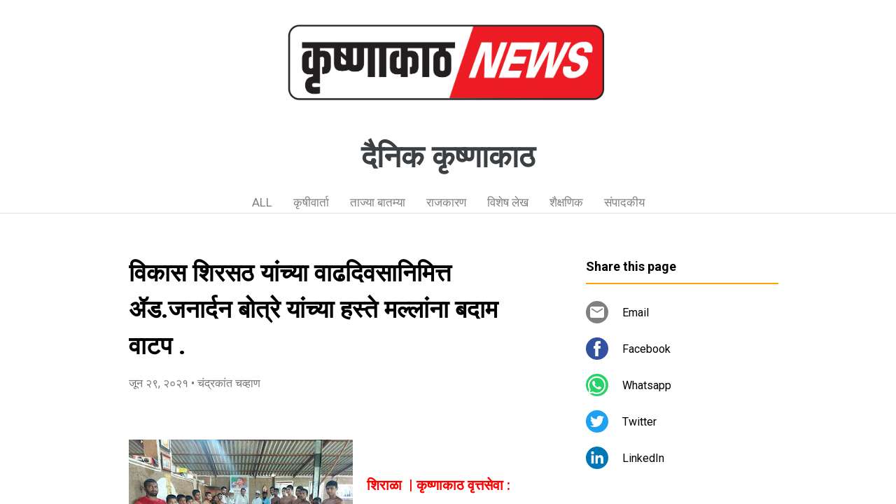

--- FILE ---
content_type: text/html; charset=UTF-8
request_url: https://www.krishnakath.page/2021/06/blog-post_56.html
body_size: 59822
content:
<!DOCTYPE html>
<html dir='ltr' xmlns='http://www.w3.org/1999/xhtml' xmlns:b='http://www.google.com/2005/gml/b' xmlns:data='http://www.google.com/2005/gml/data' xmlns:expr='http://www.google.com/2005/gml/expr'>
<head>
<meta content='width=device-width, initial-scale=1' name='viewport'/>
<title>व&#2367;क&#2366;स श&#2367;रसठ य&#2366;&#2306;च&#2381;य&#2366; व&#2366;ढद&#2367;वस&#2366;न&#2367;म&#2367;त&#2381;त ॲड.जन&#2366;र&#2381;दन ब&#2379;त&#2381;र&#2375; य&#2366;&#2306;च&#2381;य&#2366; हस&#2381;त&#2375; मल&#2381;ल&#2366;&#2306;न&#2366; बद&#2366;म व&#2366;टप .</title>
<meta content='text/html; charset=UTF-8' http-equiv='Content-Type'/>
<!-- Chrome, Firefox OS and Opera -->
<meta content='#ffffff' name='theme-color'/>
<!-- Windows Phone -->
<meta content='#ffffff' name='msapplication-navbutton-color'/>
<meta content='blogger' name='generator'/>
<link href='https://www.krishnakath.page/favicon.ico' rel='icon' type='image/x-icon'/>
<link href='https://www.krishnakath.page/2021/06/blog-post_56.html' rel='canonical'/>
<link rel="alternate" type="application/atom+xml" title="द&#2376;न&#2367;क क&#2371;ष&#2381;ण&#2366;क&#2366;ठ  - Atom" href="https://www.krishnakath.page/feeds/posts/default" />
<link rel="alternate" type="application/rss+xml" title="द&#2376;न&#2367;क क&#2371;ष&#2381;ण&#2366;क&#2366;ठ  - RSS" href="https://www.krishnakath.page/feeds/posts/default?alt=rss" />
<link rel="service.post" type="application/atom+xml" title="द&#2376;न&#2367;क क&#2371;ष&#2381;ण&#2366;क&#2366;ठ  - Atom" href="https://www.blogger.com/feeds/8292418133715517956/posts/default" />

<!--Can't find substitution for tag [blog.ieCssRetrofitLinks]-->
<link href='https://blogger.googleusercontent.com/img/b/R29vZ2xl/AVvXsEiDoT4fBHGAXPJ86UzuvqACgK9N9G2ixcSIqTPdaTWEX89w0WaCseBnoOpaAaCb_wucvWRRfjlyUx-WeyLVMBtnPmW9_Y67WLuZXx5R06af1Bab1UwQ-sCC_8kXHZz7ATNOv8AI5hAG1CU/s320/FB_IMG_1624974355240.jpg' rel='image_src'/>
<meta content='https://www.krishnakath.page/2021/06/blog-post_56.html' property='og:url'/>
<meta content='विकास शिरसठ यांच्या वाढदिवसानिमित्त ॲड.जनार्दन बोत्रे यांच्या हस्ते मल्लांना बदाम वाटप .' property='og:title'/>
<meta content='' property='og:description'/>
<meta content='https://blogger.googleusercontent.com/img/b/R29vZ2xl/AVvXsEiDoT4fBHGAXPJ86UzuvqACgK9N9G2ixcSIqTPdaTWEX89w0WaCseBnoOpaAaCb_wucvWRRfjlyUx-WeyLVMBtnPmW9_Y67WLuZXx5R06af1Bab1UwQ-sCC_8kXHZz7ATNOv8AI5hAG1CU/w1200-h630-p-k-no-nu/FB_IMG_1624974355240.jpg' property='og:image'/>
<style type='text/css'>@font-face{font-family:'Damion';font-style:normal;font-weight:400;font-display:swap;src:url(//fonts.gstatic.com/s/damion/v15/hv-XlzJ3KEUe_YZkZGw2EzJwV9J-.woff2)format('woff2');unicode-range:U+0100-02BA,U+02BD-02C5,U+02C7-02CC,U+02CE-02D7,U+02DD-02FF,U+0304,U+0308,U+0329,U+1D00-1DBF,U+1E00-1E9F,U+1EF2-1EFF,U+2020,U+20A0-20AB,U+20AD-20C0,U+2113,U+2C60-2C7F,U+A720-A7FF;}@font-face{font-family:'Damion';font-style:normal;font-weight:400;font-display:swap;src:url(//fonts.gstatic.com/s/damion/v15/hv-XlzJ3KEUe_YZkamw2EzJwVw.woff2)format('woff2');unicode-range:U+0000-00FF,U+0131,U+0152-0153,U+02BB-02BC,U+02C6,U+02DA,U+02DC,U+0304,U+0308,U+0329,U+2000-206F,U+20AC,U+2122,U+2191,U+2193,U+2212,U+2215,U+FEFF,U+FFFD;}@font-face{font-family:'Playfair Display';font-style:normal;font-weight:900;font-display:swap;src:url(//fonts.gstatic.com/s/playfairdisplay/v40/nuFvD-vYSZviVYUb_rj3ij__anPXJzDwcbmjWBN2PKfsunDTbtPK-F2qC0usEw.woff2)format('woff2');unicode-range:U+0301,U+0400-045F,U+0490-0491,U+04B0-04B1,U+2116;}@font-face{font-family:'Playfair Display';font-style:normal;font-weight:900;font-display:swap;src:url(//fonts.gstatic.com/s/playfairdisplay/v40/nuFvD-vYSZviVYUb_rj3ij__anPXJzDwcbmjWBN2PKfsunDYbtPK-F2qC0usEw.woff2)format('woff2');unicode-range:U+0102-0103,U+0110-0111,U+0128-0129,U+0168-0169,U+01A0-01A1,U+01AF-01B0,U+0300-0301,U+0303-0304,U+0308-0309,U+0323,U+0329,U+1EA0-1EF9,U+20AB;}@font-face{font-family:'Playfair Display';font-style:normal;font-weight:900;font-display:swap;src:url(//fonts.gstatic.com/s/playfairdisplay/v40/nuFvD-vYSZviVYUb_rj3ij__anPXJzDwcbmjWBN2PKfsunDZbtPK-F2qC0usEw.woff2)format('woff2');unicode-range:U+0100-02BA,U+02BD-02C5,U+02C7-02CC,U+02CE-02D7,U+02DD-02FF,U+0304,U+0308,U+0329,U+1D00-1DBF,U+1E00-1E9F,U+1EF2-1EFF,U+2020,U+20A0-20AB,U+20AD-20C0,U+2113,U+2C60-2C7F,U+A720-A7FF;}@font-face{font-family:'Playfair Display';font-style:normal;font-weight:900;font-display:swap;src:url(//fonts.gstatic.com/s/playfairdisplay/v40/nuFvD-vYSZviVYUb_rj3ij__anPXJzDwcbmjWBN2PKfsunDXbtPK-F2qC0s.woff2)format('woff2');unicode-range:U+0000-00FF,U+0131,U+0152-0153,U+02BB-02BC,U+02C6,U+02DA,U+02DC,U+0304,U+0308,U+0329,U+2000-206F,U+20AC,U+2122,U+2191,U+2193,U+2212,U+2215,U+FEFF,U+FFFD;}@font-face{font-family:'Roboto';font-style:italic;font-weight:300;font-stretch:100%;font-display:swap;src:url(//fonts.gstatic.com/s/roboto/v50/KFOKCnqEu92Fr1Mu53ZEC9_Vu3r1gIhOszmOClHrs6ljXfMMLt_QuAX-k3Yi128m0kN2.woff2)format('woff2');unicode-range:U+0460-052F,U+1C80-1C8A,U+20B4,U+2DE0-2DFF,U+A640-A69F,U+FE2E-FE2F;}@font-face{font-family:'Roboto';font-style:italic;font-weight:300;font-stretch:100%;font-display:swap;src:url(//fonts.gstatic.com/s/roboto/v50/KFOKCnqEu92Fr1Mu53ZEC9_Vu3r1gIhOszmOClHrs6ljXfMMLt_QuAz-k3Yi128m0kN2.woff2)format('woff2');unicode-range:U+0301,U+0400-045F,U+0490-0491,U+04B0-04B1,U+2116;}@font-face{font-family:'Roboto';font-style:italic;font-weight:300;font-stretch:100%;font-display:swap;src:url(//fonts.gstatic.com/s/roboto/v50/KFOKCnqEu92Fr1Mu53ZEC9_Vu3r1gIhOszmOClHrs6ljXfMMLt_QuAT-k3Yi128m0kN2.woff2)format('woff2');unicode-range:U+1F00-1FFF;}@font-face{font-family:'Roboto';font-style:italic;font-weight:300;font-stretch:100%;font-display:swap;src:url(//fonts.gstatic.com/s/roboto/v50/KFOKCnqEu92Fr1Mu53ZEC9_Vu3r1gIhOszmOClHrs6ljXfMMLt_QuAv-k3Yi128m0kN2.woff2)format('woff2');unicode-range:U+0370-0377,U+037A-037F,U+0384-038A,U+038C,U+038E-03A1,U+03A3-03FF;}@font-face{font-family:'Roboto';font-style:italic;font-weight:300;font-stretch:100%;font-display:swap;src:url(//fonts.gstatic.com/s/roboto/v50/KFOKCnqEu92Fr1Mu53ZEC9_Vu3r1gIhOszmOClHrs6ljXfMMLt_QuHT-k3Yi128m0kN2.woff2)format('woff2');unicode-range:U+0302-0303,U+0305,U+0307-0308,U+0310,U+0312,U+0315,U+031A,U+0326-0327,U+032C,U+032F-0330,U+0332-0333,U+0338,U+033A,U+0346,U+034D,U+0391-03A1,U+03A3-03A9,U+03B1-03C9,U+03D1,U+03D5-03D6,U+03F0-03F1,U+03F4-03F5,U+2016-2017,U+2034-2038,U+203C,U+2040,U+2043,U+2047,U+2050,U+2057,U+205F,U+2070-2071,U+2074-208E,U+2090-209C,U+20D0-20DC,U+20E1,U+20E5-20EF,U+2100-2112,U+2114-2115,U+2117-2121,U+2123-214F,U+2190,U+2192,U+2194-21AE,U+21B0-21E5,U+21F1-21F2,U+21F4-2211,U+2213-2214,U+2216-22FF,U+2308-230B,U+2310,U+2319,U+231C-2321,U+2336-237A,U+237C,U+2395,U+239B-23B7,U+23D0,U+23DC-23E1,U+2474-2475,U+25AF,U+25B3,U+25B7,U+25BD,U+25C1,U+25CA,U+25CC,U+25FB,U+266D-266F,U+27C0-27FF,U+2900-2AFF,U+2B0E-2B11,U+2B30-2B4C,U+2BFE,U+3030,U+FF5B,U+FF5D,U+1D400-1D7FF,U+1EE00-1EEFF;}@font-face{font-family:'Roboto';font-style:italic;font-weight:300;font-stretch:100%;font-display:swap;src:url(//fonts.gstatic.com/s/roboto/v50/KFOKCnqEu92Fr1Mu53ZEC9_Vu3r1gIhOszmOClHrs6ljXfMMLt_QuGb-k3Yi128m0kN2.woff2)format('woff2');unicode-range:U+0001-000C,U+000E-001F,U+007F-009F,U+20DD-20E0,U+20E2-20E4,U+2150-218F,U+2190,U+2192,U+2194-2199,U+21AF,U+21E6-21F0,U+21F3,U+2218-2219,U+2299,U+22C4-22C6,U+2300-243F,U+2440-244A,U+2460-24FF,U+25A0-27BF,U+2800-28FF,U+2921-2922,U+2981,U+29BF,U+29EB,U+2B00-2BFF,U+4DC0-4DFF,U+FFF9-FFFB,U+10140-1018E,U+10190-1019C,U+101A0,U+101D0-101FD,U+102E0-102FB,U+10E60-10E7E,U+1D2C0-1D2D3,U+1D2E0-1D37F,U+1F000-1F0FF,U+1F100-1F1AD,U+1F1E6-1F1FF,U+1F30D-1F30F,U+1F315,U+1F31C,U+1F31E,U+1F320-1F32C,U+1F336,U+1F378,U+1F37D,U+1F382,U+1F393-1F39F,U+1F3A7-1F3A8,U+1F3AC-1F3AF,U+1F3C2,U+1F3C4-1F3C6,U+1F3CA-1F3CE,U+1F3D4-1F3E0,U+1F3ED,U+1F3F1-1F3F3,U+1F3F5-1F3F7,U+1F408,U+1F415,U+1F41F,U+1F426,U+1F43F,U+1F441-1F442,U+1F444,U+1F446-1F449,U+1F44C-1F44E,U+1F453,U+1F46A,U+1F47D,U+1F4A3,U+1F4B0,U+1F4B3,U+1F4B9,U+1F4BB,U+1F4BF,U+1F4C8-1F4CB,U+1F4D6,U+1F4DA,U+1F4DF,U+1F4E3-1F4E6,U+1F4EA-1F4ED,U+1F4F7,U+1F4F9-1F4FB,U+1F4FD-1F4FE,U+1F503,U+1F507-1F50B,U+1F50D,U+1F512-1F513,U+1F53E-1F54A,U+1F54F-1F5FA,U+1F610,U+1F650-1F67F,U+1F687,U+1F68D,U+1F691,U+1F694,U+1F698,U+1F6AD,U+1F6B2,U+1F6B9-1F6BA,U+1F6BC,U+1F6C6-1F6CF,U+1F6D3-1F6D7,U+1F6E0-1F6EA,U+1F6F0-1F6F3,U+1F6F7-1F6FC,U+1F700-1F7FF,U+1F800-1F80B,U+1F810-1F847,U+1F850-1F859,U+1F860-1F887,U+1F890-1F8AD,U+1F8B0-1F8BB,U+1F8C0-1F8C1,U+1F900-1F90B,U+1F93B,U+1F946,U+1F984,U+1F996,U+1F9E9,U+1FA00-1FA6F,U+1FA70-1FA7C,U+1FA80-1FA89,U+1FA8F-1FAC6,U+1FACE-1FADC,U+1FADF-1FAE9,U+1FAF0-1FAF8,U+1FB00-1FBFF;}@font-face{font-family:'Roboto';font-style:italic;font-weight:300;font-stretch:100%;font-display:swap;src:url(//fonts.gstatic.com/s/roboto/v50/KFOKCnqEu92Fr1Mu53ZEC9_Vu3r1gIhOszmOClHrs6ljXfMMLt_QuAf-k3Yi128m0kN2.woff2)format('woff2');unicode-range:U+0102-0103,U+0110-0111,U+0128-0129,U+0168-0169,U+01A0-01A1,U+01AF-01B0,U+0300-0301,U+0303-0304,U+0308-0309,U+0323,U+0329,U+1EA0-1EF9,U+20AB;}@font-face{font-family:'Roboto';font-style:italic;font-weight:300;font-stretch:100%;font-display:swap;src:url(//fonts.gstatic.com/s/roboto/v50/KFOKCnqEu92Fr1Mu53ZEC9_Vu3r1gIhOszmOClHrs6ljXfMMLt_QuAb-k3Yi128m0kN2.woff2)format('woff2');unicode-range:U+0100-02BA,U+02BD-02C5,U+02C7-02CC,U+02CE-02D7,U+02DD-02FF,U+0304,U+0308,U+0329,U+1D00-1DBF,U+1E00-1E9F,U+1EF2-1EFF,U+2020,U+20A0-20AB,U+20AD-20C0,U+2113,U+2C60-2C7F,U+A720-A7FF;}@font-face{font-family:'Roboto';font-style:italic;font-weight:300;font-stretch:100%;font-display:swap;src:url(//fonts.gstatic.com/s/roboto/v50/KFOKCnqEu92Fr1Mu53ZEC9_Vu3r1gIhOszmOClHrs6ljXfMMLt_QuAj-k3Yi128m0g.woff2)format('woff2');unicode-range:U+0000-00FF,U+0131,U+0152-0153,U+02BB-02BC,U+02C6,U+02DA,U+02DC,U+0304,U+0308,U+0329,U+2000-206F,U+20AC,U+2122,U+2191,U+2193,U+2212,U+2215,U+FEFF,U+FFFD;}@font-face{font-family:'Roboto';font-style:normal;font-weight:400;font-stretch:100%;font-display:swap;src:url(//fonts.gstatic.com/s/roboto/v50/KFO7CnqEu92Fr1ME7kSn66aGLdTylUAMa3GUBHMdazTgWw.woff2)format('woff2');unicode-range:U+0460-052F,U+1C80-1C8A,U+20B4,U+2DE0-2DFF,U+A640-A69F,U+FE2E-FE2F;}@font-face{font-family:'Roboto';font-style:normal;font-weight:400;font-stretch:100%;font-display:swap;src:url(//fonts.gstatic.com/s/roboto/v50/KFO7CnqEu92Fr1ME7kSn66aGLdTylUAMa3iUBHMdazTgWw.woff2)format('woff2');unicode-range:U+0301,U+0400-045F,U+0490-0491,U+04B0-04B1,U+2116;}@font-face{font-family:'Roboto';font-style:normal;font-weight:400;font-stretch:100%;font-display:swap;src:url(//fonts.gstatic.com/s/roboto/v50/KFO7CnqEu92Fr1ME7kSn66aGLdTylUAMa3CUBHMdazTgWw.woff2)format('woff2');unicode-range:U+1F00-1FFF;}@font-face{font-family:'Roboto';font-style:normal;font-weight:400;font-stretch:100%;font-display:swap;src:url(//fonts.gstatic.com/s/roboto/v50/KFO7CnqEu92Fr1ME7kSn66aGLdTylUAMa3-UBHMdazTgWw.woff2)format('woff2');unicode-range:U+0370-0377,U+037A-037F,U+0384-038A,U+038C,U+038E-03A1,U+03A3-03FF;}@font-face{font-family:'Roboto';font-style:normal;font-weight:400;font-stretch:100%;font-display:swap;src:url(//fonts.gstatic.com/s/roboto/v50/KFO7CnqEu92Fr1ME7kSn66aGLdTylUAMawCUBHMdazTgWw.woff2)format('woff2');unicode-range:U+0302-0303,U+0305,U+0307-0308,U+0310,U+0312,U+0315,U+031A,U+0326-0327,U+032C,U+032F-0330,U+0332-0333,U+0338,U+033A,U+0346,U+034D,U+0391-03A1,U+03A3-03A9,U+03B1-03C9,U+03D1,U+03D5-03D6,U+03F0-03F1,U+03F4-03F5,U+2016-2017,U+2034-2038,U+203C,U+2040,U+2043,U+2047,U+2050,U+2057,U+205F,U+2070-2071,U+2074-208E,U+2090-209C,U+20D0-20DC,U+20E1,U+20E5-20EF,U+2100-2112,U+2114-2115,U+2117-2121,U+2123-214F,U+2190,U+2192,U+2194-21AE,U+21B0-21E5,U+21F1-21F2,U+21F4-2211,U+2213-2214,U+2216-22FF,U+2308-230B,U+2310,U+2319,U+231C-2321,U+2336-237A,U+237C,U+2395,U+239B-23B7,U+23D0,U+23DC-23E1,U+2474-2475,U+25AF,U+25B3,U+25B7,U+25BD,U+25C1,U+25CA,U+25CC,U+25FB,U+266D-266F,U+27C0-27FF,U+2900-2AFF,U+2B0E-2B11,U+2B30-2B4C,U+2BFE,U+3030,U+FF5B,U+FF5D,U+1D400-1D7FF,U+1EE00-1EEFF;}@font-face{font-family:'Roboto';font-style:normal;font-weight:400;font-stretch:100%;font-display:swap;src:url(//fonts.gstatic.com/s/roboto/v50/KFO7CnqEu92Fr1ME7kSn66aGLdTylUAMaxKUBHMdazTgWw.woff2)format('woff2');unicode-range:U+0001-000C,U+000E-001F,U+007F-009F,U+20DD-20E0,U+20E2-20E4,U+2150-218F,U+2190,U+2192,U+2194-2199,U+21AF,U+21E6-21F0,U+21F3,U+2218-2219,U+2299,U+22C4-22C6,U+2300-243F,U+2440-244A,U+2460-24FF,U+25A0-27BF,U+2800-28FF,U+2921-2922,U+2981,U+29BF,U+29EB,U+2B00-2BFF,U+4DC0-4DFF,U+FFF9-FFFB,U+10140-1018E,U+10190-1019C,U+101A0,U+101D0-101FD,U+102E0-102FB,U+10E60-10E7E,U+1D2C0-1D2D3,U+1D2E0-1D37F,U+1F000-1F0FF,U+1F100-1F1AD,U+1F1E6-1F1FF,U+1F30D-1F30F,U+1F315,U+1F31C,U+1F31E,U+1F320-1F32C,U+1F336,U+1F378,U+1F37D,U+1F382,U+1F393-1F39F,U+1F3A7-1F3A8,U+1F3AC-1F3AF,U+1F3C2,U+1F3C4-1F3C6,U+1F3CA-1F3CE,U+1F3D4-1F3E0,U+1F3ED,U+1F3F1-1F3F3,U+1F3F5-1F3F7,U+1F408,U+1F415,U+1F41F,U+1F426,U+1F43F,U+1F441-1F442,U+1F444,U+1F446-1F449,U+1F44C-1F44E,U+1F453,U+1F46A,U+1F47D,U+1F4A3,U+1F4B0,U+1F4B3,U+1F4B9,U+1F4BB,U+1F4BF,U+1F4C8-1F4CB,U+1F4D6,U+1F4DA,U+1F4DF,U+1F4E3-1F4E6,U+1F4EA-1F4ED,U+1F4F7,U+1F4F9-1F4FB,U+1F4FD-1F4FE,U+1F503,U+1F507-1F50B,U+1F50D,U+1F512-1F513,U+1F53E-1F54A,U+1F54F-1F5FA,U+1F610,U+1F650-1F67F,U+1F687,U+1F68D,U+1F691,U+1F694,U+1F698,U+1F6AD,U+1F6B2,U+1F6B9-1F6BA,U+1F6BC,U+1F6C6-1F6CF,U+1F6D3-1F6D7,U+1F6E0-1F6EA,U+1F6F0-1F6F3,U+1F6F7-1F6FC,U+1F700-1F7FF,U+1F800-1F80B,U+1F810-1F847,U+1F850-1F859,U+1F860-1F887,U+1F890-1F8AD,U+1F8B0-1F8BB,U+1F8C0-1F8C1,U+1F900-1F90B,U+1F93B,U+1F946,U+1F984,U+1F996,U+1F9E9,U+1FA00-1FA6F,U+1FA70-1FA7C,U+1FA80-1FA89,U+1FA8F-1FAC6,U+1FACE-1FADC,U+1FADF-1FAE9,U+1FAF0-1FAF8,U+1FB00-1FBFF;}@font-face{font-family:'Roboto';font-style:normal;font-weight:400;font-stretch:100%;font-display:swap;src:url(//fonts.gstatic.com/s/roboto/v50/KFO7CnqEu92Fr1ME7kSn66aGLdTylUAMa3OUBHMdazTgWw.woff2)format('woff2');unicode-range:U+0102-0103,U+0110-0111,U+0128-0129,U+0168-0169,U+01A0-01A1,U+01AF-01B0,U+0300-0301,U+0303-0304,U+0308-0309,U+0323,U+0329,U+1EA0-1EF9,U+20AB;}@font-face{font-family:'Roboto';font-style:normal;font-weight:400;font-stretch:100%;font-display:swap;src:url(//fonts.gstatic.com/s/roboto/v50/KFO7CnqEu92Fr1ME7kSn66aGLdTylUAMa3KUBHMdazTgWw.woff2)format('woff2');unicode-range:U+0100-02BA,U+02BD-02C5,U+02C7-02CC,U+02CE-02D7,U+02DD-02FF,U+0304,U+0308,U+0329,U+1D00-1DBF,U+1E00-1E9F,U+1EF2-1EFF,U+2020,U+20A0-20AB,U+20AD-20C0,U+2113,U+2C60-2C7F,U+A720-A7FF;}@font-face{font-family:'Roboto';font-style:normal;font-weight:400;font-stretch:100%;font-display:swap;src:url(//fonts.gstatic.com/s/roboto/v50/KFO7CnqEu92Fr1ME7kSn66aGLdTylUAMa3yUBHMdazQ.woff2)format('woff2');unicode-range:U+0000-00FF,U+0131,U+0152-0153,U+02BB-02BC,U+02C6,U+02DA,U+02DC,U+0304,U+0308,U+0329,U+2000-206F,U+20AC,U+2122,U+2191,U+2193,U+2212,U+2215,U+FEFF,U+FFFD;}@font-face{font-family:'Roboto';font-style:normal;font-weight:700;font-stretch:100%;font-display:swap;src:url(//fonts.gstatic.com/s/roboto/v50/KFO7CnqEu92Fr1ME7kSn66aGLdTylUAMa3GUBHMdazTgWw.woff2)format('woff2');unicode-range:U+0460-052F,U+1C80-1C8A,U+20B4,U+2DE0-2DFF,U+A640-A69F,U+FE2E-FE2F;}@font-face{font-family:'Roboto';font-style:normal;font-weight:700;font-stretch:100%;font-display:swap;src:url(//fonts.gstatic.com/s/roboto/v50/KFO7CnqEu92Fr1ME7kSn66aGLdTylUAMa3iUBHMdazTgWw.woff2)format('woff2');unicode-range:U+0301,U+0400-045F,U+0490-0491,U+04B0-04B1,U+2116;}@font-face{font-family:'Roboto';font-style:normal;font-weight:700;font-stretch:100%;font-display:swap;src:url(//fonts.gstatic.com/s/roboto/v50/KFO7CnqEu92Fr1ME7kSn66aGLdTylUAMa3CUBHMdazTgWw.woff2)format('woff2');unicode-range:U+1F00-1FFF;}@font-face{font-family:'Roboto';font-style:normal;font-weight:700;font-stretch:100%;font-display:swap;src:url(//fonts.gstatic.com/s/roboto/v50/KFO7CnqEu92Fr1ME7kSn66aGLdTylUAMa3-UBHMdazTgWw.woff2)format('woff2');unicode-range:U+0370-0377,U+037A-037F,U+0384-038A,U+038C,U+038E-03A1,U+03A3-03FF;}@font-face{font-family:'Roboto';font-style:normal;font-weight:700;font-stretch:100%;font-display:swap;src:url(//fonts.gstatic.com/s/roboto/v50/KFO7CnqEu92Fr1ME7kSn66aGLdTylUAMawCUBHMdazTgWw.woff2)format('woff2');unicode-range:U+0302-0303,U+0305,U+0307-0308,U+0310,U+0312,U+0315,U+031A,U+0326-0327,U+032C,U+032F-0330,U+0332-0333,U+0338,U+033A,U+0346,U+034D,U+0391-03A1,U+03A3-03A9,U+03B1-03C9,U+03D1,U+03D5-03D6,U+03F0-03F1,U+03F4-03F5,U+2016-2017,U+2034-2038,U+203C,U+2040,U+2043,U+2047,U+2050,U+2057,U+205F,U+2070-2071,U+2074-208E,U+2090-209C,U+20D0-20DC,U+20E1,U+20E5-20EF,U+2100-2112,U+2114-2115,U+2117-2121,U+2123-214F,U+2190,U+2192,U+2194-21AE,U+21B0-21E5,U+21F1-21F2,U+21F4-2211,U+2213-2214,U+2216-22FF,U+2308-230B,U+2310,U+2319,U+231C-2321,U+2336-237A,U+237C,U+2395,U+239B-23B7,U+23D0,U+23DC-23E1,U+2474-2475,U+25AF,U+25B3,U+25B7,U+25BD,U+25C1,U+25CA,U+25CC,U+25FB,U+266D-266F,U+27C0-27FF,U+2900-2AFF,U+2B0E-2B11,U+2B30-2B4C,U+2BFE,U+3030,U+FF5B,U+FF5D,U+1D400-1D7FF,U+1EE00-1EEFF;}@font-face{font-family:'Roboto';font-style:normal;font-weight:700;font-stretch:100%;font-display:swap;src:url(//fonts.gstatic.com/s/roboto/v50/KFO7CnqEu92Fr1ME7kSn66aGLdTylUAMaxKUBHMdazTgWw.woff2)format('woff2');unicode-range:U+0001-000C,U+000E-001F,U+007F-009F,U+20DD-20E0,U+20E2-20E4,U+2150-218F,U+2190,U+2192,U+2194-2199,U+21AF,U+21E6-21F0,U+21F3,U+2218-2219,U+2299,U+22C4-22C6,U+2300-243F,U+2440-244A,U+2460-24FF,U+25A0-27BF,U+2800-28FF,U+2921-2922,U+2981,U+29BF,U+29EB,U+2B00-2BFF,U+4DC0-4DFF,U+FFF9-FFFB,U+10140-1018E,U+10190-1019C,U+101A0,U+101D0-101FD,U+102E0-102FB,U+10E60-10E7E,U+1D2C0-1D2D3,U+1D2E0-1D37F,U+1F000-1F0FF,U+1F100-1F1AD,U+1F1E6-1F1FF,U+1F30D-1F30F,U+1F315,U+1F31C,U+1F31E,U+1F320-1F32C,U+1F336,U+1F378,U+1F37D,U+1F382,U+1F393-1F39F,U+1F3A7-1F3A8,U+1F3AC-1F3AF,U+1F3C2,U+1F3C4-1F3C6,U+1F3CA-1F3CE,U+1F3D4-1F3E0,U+1F3ED,U+1F3F1-1F3F3,U+1F3F5-1F3F7,U+1F408,U+1F415,U+1F41F,U+1F426,U+1F43F,U+1F441-1F442,U+1F444,U+1F446-1F449,U+1F44C-1F44E,U+1F453,U+1F46A,U+1F47D,U+1F4A3,U+1F4B0,U+1F4B3,U+1F4B9,U+1F4BB,U+1F4BF,U+1F4C8-1F4CB,U+1F4D6,U+1F4DA,U+1F4DF,U+1F4E3-1F4E6,U+1F4EA-1F4ED,U+1F4F7,U+1F4F9-1F4FB,U+1F4FD-1F4FE,U+1F503,U+1F507-1F50B,U+1F50D,U+1F512-1F513,U+1F53E-1F54A,U+1F54F-1F5FA,U+1F610,U+1F650-1F67F,U+1F687,U+1F68D,U+1F691,U+1F694,U+1F698,U+1F6AD,U+1F6B2,U+1F6B9-1F6BA,U+1F6BC,U+1F6C6-1F6CF,U+1F6D3-1F6D7,U+1F6E0-1F6EA,U+1F6F0-1F6F3,U+1F6F7-1F6FC,U+1F700-1F7FF,U+1F800-1F80B,U+1F810-1F847,U+1F850-1F859,U+1F860-1F887,U+1F890-1F8AD,U+1F8B0-1F8BB,U+1F8C0-1F8C1,U+1F900-1F90B,U+1F93B,U+1F946,U+1F984,U+1F996,U+1F9E9,U+1FA00-1FA6F,U+1FA70-1FA7C,U+1FA80-1FA89,U+1FA8F-1FAC6,U+1FACE-1FADC,U+1FADF-1FAE9,U+1FAF0-1FAF8,U+1FB00-1FBFF;}@font-face{font-family:'Roboto';font-style:normal;font-weight:700;font-stretch:100%;font-display:swap;src:url(//fonts.gstatic.com/s/roboto/v50/KFO7CnqEu92Fr1ME7kSn66aGLdTylUAMa3OUBHMdazTgWw.woff2)format('woff2');unicode-range:U+0102-0103,U+0110-0111,U+0128-0129,U+0168-0169,U+01A0-01A1,U+01AF-01B0,U+0300-0301,U+0303-0304,U+0308-0309,U+0323,U+0329,U+1EA0-1EF9,U+20AB;}@font-face{font-family:'Roboto';font-style:normal;font-weight:700;font-stretch:100%;font-display:swap;src:url(//fonts.gstatic.com/s/roboto/v50/KFO7CnqEu92Fr1ME7kSn66aGLdTylUAMa3KUBHMdazTgWw.woff2)format('woff2');unicode-range:U+0100-02BA,U+02BD-02C5,U+02C7-02CC,U+02CE-02D7,U+02DD-02FF,U+0304,U+0308,U+0329,U+1D00-1DBF,U+1E00-1E9F,U+1EF2-1EFF,U+2020,U+20A0-20AB,U+20AD-20C0,U+2113,U+2C60-2C7F,U+A720-A7FF;}@font-face{font-family:'Roboto';font-style:normal;font-weight:700;font-stretch:100%;font-display:swap;src:url(//fonts.gstatic.com/s/roboto/v50/KFO7CnqEu92Fr1ME7kSn66aGLdTylUAMa3yUBHMdazQ.woff2)format('woff2');unicode-range:U+0000-00FF,U+0131,U+0152-0153,U+02BB-02BC,U+02C6,U+02DA,U+02DC,U+0304,U+0308,U+0329,U+2000-206F,U+20AC,U+2122,U+2191,U+2193,U+2212,U+2215,U+FEFF,U+FFFD;}</style>
<style id='page-skin-1' type='text/css'><!--
/*! normalize.css v3.0.1 | MIT License | git.io/normalize */html{font-family:sans-serif;-ms-text-size-adjust:100%;-webkit-text-size-adjust:100%}body{margin:0}article,aside,details,figcaption,figure,footer,header,hgroup,main,nav,section,summary{display:block}audio,canvas,progress,video{display:inline-block;vertical-align:baseline}audio:not([controls]){display:none;height:0}[hidden],template{display:none}a{background:transparent}a:active,a:hover{outline:0}abbr[title]{border-bottom:1px dotted}b,strong{font-weight:bold}dfn{font-style:italic}h1{font-size:2em;margin:.67em 0}mark{background:#ff0;color:#000}small{font-size:80%}sub,sup{font-size:75%;line-height:0;position:relative;vertical-align:baseline}sup{top:-0.5em}sub{bottom:-0.25em}img{border:0}svg:not(:root){overflow:hidden}figure{margin:1em 40px}hr{-moz-box-sizing:content-box;box-sizing:content-box;height:0}pre{overflow:auto}code,kbd,pre,samp{font-family:monospace,monospace;font-size:1em}button,input,optgroup,select,textarea{color:inherit;font:inherit;margin:0}button{overflow:visible}button,select{text-transform:none}button,html input[type="button"],input[type="reset"],input[type="submit"]{-webkit-appearance:button;cursor:pointer}button[disabled],html input[disabled]{cursor:default}button::-moz-focus-inner,input::-moz-focus-inner{border:0;padding:0}input{line-height:normal}input[type="checkbox"],input[type="radio"]{box-sizing:border-box;padding:0}input[type="number"]::-webkit-inner-spin-button,input[type="number"]::-webkit-outer-spin-button{height:auto}input[type="search"]{-webkit-appearance:textfield;-moz-box-sizing:content-box;-webkit-box-sizing:content-box;box-sizing:content-box}input[type="search"]::-webkit-search-cancel-button,input[type="search"]::-webkit-search-decoration{-webkit-appearance:none}fieldset{border:1px solid #c0c0c0;margin:0 2px;padding:.35em .625em .75em}legend{border:0;padding:0}textarea{overflow:auto}optgroup{font-weight:bold}table{border-collapse:collapse;border-spacing:0}td,th{padding:0}
/*!************************************************
* Blogger Template Style
* Name: Contempo
**************************************************/
html{
height: 100%;
font-family: Roboto, sans-serif;
}
body{
overflow-wrap:break-word;
word-break:break-word;
word-wrap:break-word;
height: 100%;
}
.hidden{
display: none;
}
.visible-mobile{
display: block;
}
.invisible{
visibility:hidden
}
.inline-ad{
border-bottom: 1px solid #e0e0e0;
}
.container::after,.float-container::after{
clear:both;
content:'';
display:table
}
.clearboth{
clear:both
}
.page{
display: flex;
flex-direction: column;
overflow: hidden;
height: 100%;
}
#header{
border-bottom: 1px solid #e0e0e0;
background-color: #ffffff;
}
.Header{
display: flex;
height: 56px;
align-items: center;
justify-content: space-between;
}
.header-page-logo img{
margin: 12px 0 12px 16px;
height: 32px;
max-width: 64px;
flex-shrink: 0;
flex-basis: 32px;
}
.header-title{
flex-grow: 1;
flex-shrink: 1;
overflow-x: scroll;
}
.header-title h1{
line-height: 24px;
font-size: 20px;
font-weight: 600;
color: #3c4043;
margin-left: 16px;
white-space: nowrap;
flex-grow: 1;
}
.header-title a{
text-decoration: none;
color: #3c4043;
}
.mobile-nav-buttons{
display: flex;
align-items: center;
margin-right: 16px;
margin-left: 16px;
}
.mobile-nav-buttons img{
height: 24px;
width: 24px;
}
.label-section{
display: flex;
overflow-x: auto
}
.highlight-label{
border-bottom: 3px solid #fbb305;
color: #3c4043 !important;
}
.label-name{
padding: 10px 15px 5px 15px;
font-size: 17px;
color: #808080;
text-decoration: none;
flex: 0 0 auto;
}
.under-header{
flex-grow: 1;
display: flex;
flex-direction: column;
overflow: auto;
}
#blog-content{
width: 100%;
}
.page-body{
flex: 1;
outline: none;
background-color: #ffffff;
max-width: 728px;
align-self: center;
width: 100%;
}
.FeaturedPost a{
text-decoration: none;
}
.FeaturedPost img{
object-fit: cover;
width: 100%;
height: 130px;
object-position: center;
float: none;
border-radius: 0px;
margin: 5px 0px 7px 0px;
}
.post{
display: flex;
flex-direction: row;
justify-content: space-between;
padding: 10px 0;
border-bottom: solid 1px rgba(0,0,0,0.12);
font-style: normal;
}
.post-snippet-text{
flex: 1;
margin: 0 10px;
display: flex;
flex-direction: column;
height: 128px;
max-width: calc(100% - 20px);
min-width: 140px;
}
.post-snippet-text a{
text-decoration: none;
color: #0080FF;
font-style: normal;
}
.post-snippet{
color: grey;
margin-bottom: 10px;
overflow: hidden;
flex: 1;
height: 42px;
line-height: 21px;
font-size: 14px;
}
.snippet-image{
margin-right: 10px;
margin-left: 15px;
margin-top: 2px;
}
.snippet-image img{
border-radius: 8px;
height: 90px;
width: 90px;
object-fit: cover;
}
.post-link{
text-decoration: none;
}
.post-full .post-title{
margin: 20px 16px 12px;
font-weight: 600;
color: #202124;
line-height: 42px;
font-size: 28px;
max-height: none;
height: auto;
}
.post-title{
margin-bottom: 10px;
color: #212121;
font-size: 16px;
line-height: 24px;
height: 48px;
overflow: hidden;
text-overflow: ellipsis;
font-weight: 600;
}
.FeaturedPost .post .post-title{
font-size: 20px;
line-height: 30px;
height: 60px;
}
.FeaturedPost .post .post-snippet-text{
height: 140px;
}
.contentdate{
font-size: 12px;
line-height: 18px;
color: #757575;
font-style: normal;
height: 20px;
white-space: nowrap;
overflow: hidden;
width: 100%;
text-overflow: ellipsis;
}
.post-full .contentdate{
margin: 16px;
color: #3c4043;
height: auto;
width: calc(100% - 32px);
white-space: normal;
font-size: 14px;
line-height: 21px;
}
.post-body{
margin: 16px 16px 32px 16px;
font-size: 20px;
line-height: 1.5;
color: #3c4043;
}
.post-body img {
max-width: 100%;
height: auto;
}
.navlekha-video-container {
clear: both;
text-align: center;
position: relative;
overflow: hidden;
padding-top: 50%;
}
.navlekha-video-content {
position: absolute;
top: 0;
left: 0;
width: 100%;
height: 100%;
border: 0;
}
.blog-pager{
background-color: #fbc43a;
border-radius: 4px;
height: 36px;
width: 178px;
align-items: center;
display: flex;
justify-content: center;
margin: 15px auto 0px auto;
font-size: 14px;
text-decoration: none;
}
.blog-pager-link{
color: black;
}
.blog-pagination{
display: flex;
flex-direction: column-reverse;
padding: 0 0 15px 0;
font-style: normal;
}
#top-ra{
list-style: none;
padding-left: 5px;
margin: 0;
}
#top-ra > .comment{
display: flex;
flex-direction: column;
padding: 15px 0px;
position: relative;
}
.comment{
list-style: none;
}
#comments{
margin: 0 16px;
}
.comment-block{
padding: 7px 0 7px 60px;
}
.comment-replybox-thread{
padding-left: 15px;
}
.comments-title{
border-bottom: 1px solid #e0e0e0;
font-size: 17px;
padding-bottom: 12px;
padding-left: 10px;
}
.continue{
margin: 15px 0px;
}
.comment-reply{
text-decoration: none;
text-transform: uppercase;
}
#comment-post-message{
display: none;
}
.avatar-image-container{
position: absolute;
margin: 7px 30px 0 5px;
}
.datetime.secondary-text{
margin-left: 10px;
font-size: 15px;
}
.datetime.secondary-text a{
color: grey;
text-decoration: none;
font-style: italic;
}
.user a{
font-size: 15px;
text-decoration: none;
color: black;
font-style: initial;
font-weight: 600;
}
.comment-actions a{
text-decoration: none;
text-transform: uppercase;
margin-right: 20px;
font-weight: 600;
font-size: 15px;
}
.comment-content{
font-size: 14px;
margin: 12px 0;
}
.thread-toggle{
display:none;
}
.thread-chrome{
padding-left: 60px;
}
.comment-post-message{
display: none;
}
footer{
display: contents;
}
#HTML1{
border-top: 1px solid #e0e0e0;
display: flex;
justify-content: center;
}
.footer{
padding: 18px 0 18px;
display: flex;
flex-direction: column;
text-decoration: none;
max-width: 728px;
flex-grow: 1;
}
.footer *{
margin-left: 16px;
}
.footer span{
font-size: 12px;
color: rgba(95, 99, 104, 0.87);
margin-bottom: 8px;
font-style: normal;
}
.vistaarLogo{
width: 108px;
height: 16px;
}
.hidden-mobile{
display: none;
}
.popup-dialog{
display: block;
position: fixed;
width: 100%;
top: 0;
height: 100%;
background-color: white;
}
.side-heading{
font-size: 20px;
height: 24px;
font-weight: 600;
}
.side-header{
display: flex;
border-bottom: 1px solid #e0e0e0;
justify-content: space-between;
padding: 16px;
}
.contact-content{
margin: 15px 24px 50px 24px;
}
.contact-row{
margin-bottom: 16px;
align-items: center;
display: flex;
font-size: 14px;
}
.contact-row img{
width: 24px;
height: 24px;
margin-right: 32px;
}
.publisher-heading{
font-family: Roboto, Helvetica, sans-serif;
font-size: 18px;
font-weight: 600;
margin: 32px 0 15px 0;
border-bottom: solid 2px orange;
padding-bottom: 12px;
}
.about-info{
margin-bottom: 32px;
margin-top: 12px;
line-height: 20px;
font-size: 14px;
}
.contact{
margin-right: 16px;
}
.share-button-mobile{
margin-left: 16px;
}
.sharebuttons{
display: flex;
flex-wrap: wrap;
max-width: 300px;
margin: 10px auto 40px auto;
}
.sharebutton-row{
display: flex;
flex-direction: column;
}
.sharebutton-row img{
border-radius: 20px;
margin: 24px 30px 10px 30px;
width: 40px;
height: 40px;
cursor: pointer;
}
.sharebutton-row div{
margin: auto 0;
text-align: center;
vertical-align: middle;
}
.share-email{
background-color: grey;
padding: 4px;
width: 32px !important;
height: 32px !important;
}
.share-message{
background-color: grey;
padding: 4px;
width: 32px !important;
height: 32px !important;
}
.share-facebook{
background-color: #32529f;
}
.share-whatsapp{
background-color: #25d366;
}
.share-twitter{
background-color: #1da1f2;
}
.share-linkedin{
background-color: #0077b5;
}
.cover{
background-color: black;
width: 100%;
height: 100%;
position: fixed;
opacity: 50%;
top: 0;
left: 0;
}
.PopularPosts{
margin: 20px 15px 0 15px;
border-bottom: solid 1px rgba(0,0,0,0.12);
}
.PopularPosts .snippet-image img{
height: 65px;
width: 65px;
}
.PopularPosts .post-snippet-text{
margin: 0;
}
.PopularPosts .post{
border-top: solid 1px rgba(0,0,0,0.12);
border-bottom: none;
}
.popularPostTitle{
font-size: 17px;
padding-bottom: 12px;
}
#side-bar{
font-style: normal;
}
#AdSense1 {
display: none;
}
@media only screen and (max-width: 800px) and (min-width: 550px) {
.popup-dialog{
width: 90%;
left: 5%;
top: 20%;
height: auto;
border-radius: 4px;
box-shadow: 0 0 30px black;
}
.sharebuttons{
max-width: 80%;
justify-content: center;
}
.share-message, .share-message + div{
display: none;
}
.page-body{
display: flex;
justify-content: center;
max-width: 650px;
}
.FeaturedPost img{
height: 175px;
border-radius: 10px;
margin: 5px 0 0 0;
}
.PopularPosts .post-titletext{
font-size: 20px;
}
.PopularPosts .snippet-image img{
height: 110px;
width: 110px;
}
.PopularPosts .post{
height: 110px;
}
.PopularPosts .post-snippet-text {
margin: 0 10px;
}
.footer{
max-width: 650px;
}
}
@media only screen and (min-width: 801px) {
#AdSense1 {
display: block;
}
.visible-mobile{
display: none;
}
.page{
display: block;
overflow: scroll;
}
.page-body{
display: flex;
justify-content: center;
max-width: 1024px;
}
.Header{
flex-direction: column;
padding-top: 24px;
padding-bottom: 28px;
padding: 12px 24px;
height: unset;
}
.header-page-logo img{
float: unset;
margin: 0px 0px 15px 0px;
height: 160px;
max-width: unset;
}
.header-title{
overflow-x: hidden;
}
.header-title h1{
font-size: 44px;
margin: 0px 16px 0px;
line-height: 66px;
max-width: 1024px;
white-space: normal;
text-align: center;
}
.under-header{
overflow: initial;
}
.mobile-nav-buttons{
display: none;
}
.label-section{
width: fit-content;
margin: auto;
}
#blog-content{
padding: 40px 20px 0px 40px;
min-width: 270px;
flex: 1;
}
.post{
padding: 24px 0px;
height: 152px;
}
.FeaturedPost .post {
height: 166px;
}
.post-full .post-title{
font-size: 35px;
line-height: 52.5px;
color: #000000;
}
.post-title{
line-height: 33px;
font-size: 22px;
height: 66px;
overflow: hidden;
margin-bottom: 6px;
min-height: 32px;
font-weight: 600;
}
.post-snippet{
margin-bottom: 10px;
line-height: 25px;
height: 50px;
font-size: 16px;
}
.post-snippet-text{
margin: 0;
height: 152px;
}
.snippet-image{
margin-left: 20px;
}
.snippet-image img{
height: 105px;
width: 105px;
}
.FeaturedPost .post .post-title{
font-size: 26px;
line-height: 40px;
height: 80px;
}
.FeaturedPost .post .post-snippet-text{
height: 166px;
}
.post-full .contentdate{
font-size: 16px;
color: rgba(0, 0, 0, 0.54);
}
.contentdate{
font-size: 14px;
line-height: 20px;
}
.blog-pager{
margin: 32px auto;
font-size: 16px;
}
.blog-pagination{
flex-direction: row;
padding: 0;
}
.FeaturedPost img{
border-radius: 8px;
margin: 0px;
}
.hidden-mobile{
display: block;
}
#side-bar{
display: block;
position: initial !important;
width: 275px;
padding-top: 40px;
margin: 0 40px 0 20px;
}
#pub-info{
display: none;
}
.side-header {
border-bottom: solid 2px orange;
padding: 0 0 10px 0;
margin-bottom: 14px;
}
.side-header img{
display: none;
}
.side-heading{
font-size: 18px;
}
.cover{
display: none;
}
.popup-dialog{
position: initial;
width: auto;
height: auto;
}
.side-section{
margin-right: 16px;
}
.contact-content{
margin: 0;
display: flex;
flex-direction: column-reverse;
}
.contact-row{
margin-bottom: 26px;
}
.contact-row img{
margin-right: 12px;
}
.about{
font-size: 14px;
}
#share-wrapper{
padding-top: 25px;
padding-bottom: 25px;
font-style: normal;
}
.sharebuttons{
flex-direction: column;
}
.sharebutton-row{
flex-direction: row;
}
.sharebutton-row img{
margin: 10px 20px 10px 0;
width: 32px;
height: 32px;
}
.share-email{
padding: 4px;
width: 24px !important;
height: 24px !important;
}
.share-message, .share-message + div{
display: none;
}
#HTML1{
display: flex;
border-top: 1px solid #e0e0e0;
justify-content: center;
}
#HTML2{
font-style: normal;
}
.footer{
max-width: 990px;
width: 100%;
padding-left: 40px;
}
.footer *{
margin-left: 0;
}
.PopularPosts .post-titletext{
font-size: 20px;
}
.PopularPosts .snippet-image img{
height: 110px;
width: 110px;
}
.PopularPosts .post{
height: 110px;
}
.PopularPosts .post-snippet-text {
margin: 0 10px;
}
.blog-posts{
max-width: 625px;
}
}

--></style>
<style id='template-skin-1' type='text/css'><!--
body#layout .hidden,
body#layout .invisible {
display: inherit;
}
body#layout .navigation {
display: none;
}
body#layout .page,
body#layout .sidebar_top,
body#layout .sidebar_bottom {
display: inline-block;
left: inherit;
position: relative;
vertical-align: top;
}
body#layout .page {
float: right;
margin-left: 20px;
width: 55%;
}
body#layout .sidebar-container {
float: right;
width: 40%;
}
body#layout .hamburger-menu {
display: none;
}
--></style>
<script async='async' src='//pagead2.googlesyndication.com/pagead/js/adsbygoogle.js'></script>
<script>
        (adsbygoogle = window.adsbygoogle || []).push({
            google_ad_client: "ca-pub-8670094047080997",
            enable_page_level_ads: true
        });
      </script>
<script async='async' src='https://www.gstatic.com/external_hosted/clipboardjs/clipboard.min.js'></script>
<link href='https://www.blogger.com/dyn-css/authorization.css?targetBlogID=8292418133715517956&amp;zx=de392af6-a7ff-45d9-be6c-c4bdff7588a9' media='none' onload='if(media!=&#39;all&#39;)media=&#39;all&#39;' rel='stylesheet'/><noscript><link href='https://www.blogger.com/dyn-css/authorization.css?targetBlogID=8292418133715517956&amp;zx=de392af6-a7ff-45d9-be6c-c4bdff7588a9' rel='stylesheet'/></noscript>
<meta name='google-adsense-platform-account' content='ca-host-pub-1556223355139109'/>
<meta name='google-adsense-platform-domain' content='blogspot.com'/>

<!-- data-ad-client=ca-pub-8670094047080997 -->

<link rel="stylesheet" href="https://fonts.googleapis.com/css2?display=swap&family=Karma&family=Roboto&family=Yatra+One&family=Laila&family=Martel&family=Palanquin&family=Amiko&family=Asar&family=Baloo+2&family=Jaldi&family=Teko&family=Roboto+Condensed&family=Sura&family=Kurale&family=Eczar&family=Gotu&family=Kalam&family=Source+Sans+Pro&family=Arya&family=Sarala&family=Cambay&family=Khand&family=Pragati+Narrow&family=Rajdhani&family=Inknut+Antiqua&family=Kadwa&family=Halant&family=Sarpanch&family=Rozha+One&family=Sumana&family=Martel+Sans&family=Rhodium+Libre&family=Palanquin+Dark&family=Mukta&family=Hind&family=Vesper+Libre&family=Sahitya&family=Glegoo&family=Poppins"></head>
<body class='item-view version-1-3-0'>
<div class='page'>
<header class='centered-top-container' role='banner'>
<div class='container section' id='header' name='शीर्षलेख'>
<div class='widget Header' data-version='2' id='Header1'>
<div class='header-page-logo'>
<img id='publisher-logo' src='[data-uri]'/>
</div>
<div class='header-title'>
<h1>
<a href='https://www.krishnakath.page/'>
द&#2376;न&#2367;क क&#2371;ष&#2381;ण&#2366;क&#2366;ठ 
</a>
</h1>
</div>
<div class='mobile-nav-buttons'>
<img class='contact' id='contact-button' src='[data-uri]'/>
<img id='share-button-mobile' src='[data-uri]'/>
</div>
</div><div class='widget Label' data-version='2' id='Label1'>
<div class='label-section'>
<a class='label-name' href='/' id='all-labels'>
                              ALL
                          </a>
<a class='label-name' href='https://www.krishnakath.page/search/label/%E0%A4%95%E0%A5%83%E0%A4%B7%E0%A5%80%E0%A4%B5%E0%A4%BE%E0%A4%B0%E0%A5%8D%E0%A4%A4%E0%A4%BE'>
क&#2371;ष&#2368;व&#2366;र&#2381;त&#2366;
</a>
<a class='label-name' href='https://www.krishnakath.page/search/label/%E0%A4%A4%E0%A4%BE%E0%A4%9C%E0%A5%8D%E0%A4%AF%E0%A4%BE%20%E0%A4%AC%E0%A4%BE%E0%A4%A4%E0%A4%AE%E0%A5%8D%E0%A4%AF%E0%A4%BE'>
त&#2366;ज&#2381;य&#2366; ब&#2366;तम&#2381;य&#2366;
</a>
<a class='label-name' href='https://www.krishnakath.page/search/label/%E0%A4%B0%E0%A4%BE%E0%A4%9C%E0%A4%95%E0%A4%BE%E0%A4%B0%E0%A4%A3'>
र&#2366;जक&#2366;रण
</a>
<a class='label-name' href='https://www.krishnakath.page/search/label/%E0%A4%B5%E0%A4%BF%E0%A4%B6%E0%A5%87%E0%A4%B7%20%E0%A4%B2%E0%A5%87%E0%A4%96'>
व&#2367;श&#2375;ष ल&#2375;ख
</a>
<a class='label-name' href='https://www.krishnakath.page/search/label/%E0%A4%B6%E0%A5%88%E0%A4%95%E0%A5%8D%E0%A4%B7%E0%A4%A3%E0%A4%BF%E0%A4%95'>
श&#2376;क&#2381;षण&#2367;क
</a>
<a class='label-name' href='https://www.krishnakath.page/search/label/%E0%A4%B8%E0%A4%82%E0%A4%AA%E0%A4%BE%E0%A4%A6%E0%A4%95%E0%A5%80%E0%A4%AF'>
स&#2306;प&#2366;दक&#2368;य
</a>
</div>
</div></div>
</header>
<div class='under-header'>
<main class='page-body' id='main' role='main' tabindex='-1'>
<div class='main section' id='blog-content' name='पृष्ठाचा मुख्य भाग'>
<div class='widget Blog' data-version='2' id='Blog1'>
<div class='blog-posts hfeed container'>
<article class='post-outer-container'>
<div class='post-outer'>
<div class='post-full'>
<div name='6625491245699255715'></div>
<div class='post-title entry-title'>
व&#2367;क&#2366;स श&#2367;रसठ य&#2366;&#2306;च&#2381;य&#2366; व&#2366;ढद&#2367;वस&#2366;न&#2367;म&#2367;त&#2381;त ॲड.जन&#2366;र&#2381;दन ब&#2379;त&#2381;र&#2375; य&#2366;&#2306;च&#2381;य&#2366; हस&#2381;त&#2375; मल&#2381;ल&#2366;&#2306;न&#2366; बद&#2366;म व&#2366;टप .
</div>
<div class='contentdate'>
<span class='byline post-timestamp'>
<!--Can't find substitution for tag [byline.label]-->
<meta content='https://www.krishnakath.page/2021/06/blog-post_56.html'/>
<time class='published' datetime='2021-06-29T08:54:00+05:30' title='2021-06-29T08:54:00+05:30'>
ज&#2370;न २९, २०२१
</time>
</span>
 &#8226; च&#2306;द&#2381;रक&#2366;&#2306;त चव&#2381;ह&#2366;ण
</div>
<div class='post-body entry-content float-container' id='post-body-6625491245699255715'>
<p>&nbsp;</p><div class="separator" style="clear: both; text-align: center;"><a href="https://blogger.googleusercontent.com/img/b/R29vZ2xl/AVvXsEiDoT4fBHGAXPJ86UzuvqACgK9N9G2ixcSIqTPdaTWEX89w0WaCseBnoOpaAaCb_wucvWRRfjlyUx-WeyLVMBtnPmW9_Y67WLuZXx5R06af1Bab1UwQ-sCC_8kXHZz7ATNOv8AI5hAG1CU/s960/FB_IMG_1624974355240.jpg" imageanchor="1" style="clear: left; float: left; margin-bottom: 1em; margin-right: 1em;"><img border="0" data-original-height="720" data-original-width="960" src="https://blogger.googleusercontent.com/img/b/R29vZ2xl/AVvXsEiDoT4fBHGAXPJ86UzuvqACgK9N9G2ixcSIqTPdaTWEX89w0WaCseBnoOpaAaCb_wucvWRRfjlyUx-WeyLVMBtnPmW9_Y67WLuZXx5R06af1Bab1UwQ-sCC_8kXHZz7ATNOv8AI5hAG1CU/s320/FB_IMG_1624974355240.jpg" width="320" /></a></div><br /><p></p><p><b><span style="color: red;">श&#2367;र&#2366;ळ&#2366;&nbsp; | क&#2371;ष&#2381;ण&#2366;क&#2366;ठ व&#2371;त&#2381;तस&#2375;व&#2366; :</span></b></p><div style="text-align: left;">क&#2369;स&#2381;त&#2368; मल&#2381;लव&#2367;द&#2381;य&#2366; मह&#2366;स&#2306;घ श&#2367;र&#2366;ळ&#2366; त&#2366;ल&#2369;क&#2366; प&#2381;रवक&#2381;त&#2375; व&#2367;क&#2366;स श&#2367;रसठ य&#2366;&#2306;न&#2368; आपल&#2381;य&#2366; व&#2366;ढद&#2367;वस&#2366;च&#2366; अन&#2366;वश&#2381;यक खर&#2381;च ट&#2366;ळ&#2369;न मल&#2381;लव&#2367;द&#2381;य&#2366; क&#2369;स&#2381;त&#2368; क&#2375;&#2306;द&#2381;र श&#2375;डग&#2375;व&#2366;ड&#2368; य&#2375;थ&#2375; दह&#2366; क&#2367;ल&#2379; बद&#2366;म व&#2366;टप क&#2375;ल&#2375;. सदर क&#2366;र&#2381;यक&#2381;रम&#2366;व&#2375;ळ&#2368; श&#2367;वसमर&#2381;थ मल&#2381;ट&#2368;स&#2381;ट&#2375;ट स&#2379;स&#2366;यट&#2368;च&#2375; च&#2375;अरमन ॲड.जन&#2366;र&#2381;दन ब&#2379;त&#2381;र&#2375; य&#2366;&#2306;च&#2381;य&#2366; हस&#2381;त&#2375; मल&#2381;ल&#2366;&#2306;न&#2366; बद&#2366;म&#2366;च&#2375; व&#2366;टप क&#2375;ल&#2375;.</div><p>श&#2367;र&#2366;ळ&#2366; त&#2366;ल&#2369;क&#2381;य&#2366;सह स&#2306;प&#2370;र&#2381;ण मह&#2366;र&#2366;ष&#2381;ट&#2381;रभर&#2366;त क&#2369;स&#2381;त&#2368; मल&#2381;लव&#2367;द&#2381;य&#2366; मह&#2366;स&#2306;घ&#2366;च&#2375; बह&#2369;त&#2366;&#2306;श&#2368; पद&#2366;ध&#2367;क&#2366;र&#2368; य&#2366; क&#2379;र&#2379;न&#2366;स&#2366;रख&#2381;य&#2366; कठ&#2367;ण क&#2366;ळ&#2366;त ग&#2379;रगर&#2368;ब मल&#2381;ल&#2366;&#2306;न&#2366; ख&#2369;र&#2366;क&#2366;च&#2375; व&#2366;टप करत आह&#2375;त. त&#2381;य&#2366;चबर&#2379;बर श&#2367;र&#2366;ळ&#2366; व श&#2366;ह&#2369;व&#2366;ड&#2368; त&#2366;ल&#2369;क&#2381;य&#2366;त&#2368;ल  सर&#2381;वच पद&#2366;ध&#2367;क&#2366;र&#2368; न&#2375;हम&#2368;च मल&#2381;लव&#2367;द&#2381;य&#2366; क&#2369;स&#2381;त&#2368; क&#2375;&#2306;द&#2381;र&#2366;त&#2368;ल सर&#2381;वच मल&#2381;ल&#2366;&#2306;न&#2366; अश&#2366; पद&#2381;धत&#2368;न&#2375; ख&#2369;र&#2366;क&#2366;च&#2368; स&#2379;य करत&#2366;त.व&#2367;क&#2366;स आण&#2381;ण&#2366; श&#2367;रसठ तर मल&#2381;लव&#2367;द&#2381;य&#2366; क&#2369;स&#2381;त&#2368; क&#2375;&#2306;द&#2381;र स&#2381;थ&#2366;पन झ&#2366;ल&#2381;य&#2366;प&#2366;स&#2370;न दरवर&#2381;ष&#2368; आपल&#2381;य&#2366; व&#2366;ढद&#2367;वस&#2366;न&#2367;म&#2367;त&#2381;त ख&#2369;र&#2366;क द&#2375;त&#2366;त. गतवर&#2381;ष&#2368; त&#2381;य&#2366;न&#2368; दह&#2366; क&#2367;ल&#2379; त&#2369;प द&#2367;ल&#2375; तर य&#2366;वर&#2381;ष&#2368; दह&#2366; क&#2367;ल&#2379; बद&#2366;म द&#2367;ल&#2375;. खर&#2379;खरच अश&#2368; द&#2366;नतद&#2366;र म&#2306;डळ&#2368; सम&#2366;ज&#2366;त आह&#2375;त म&#2381;हण&#2370;न आपल&#2368; ल&#2366;ल म&#2366;त&#2368;च&#2368; क&#2369;स&#2381;त&#2368; अख&#2306;डपण&#2375; ट&#2367;क&#2370;न आह&#2375;.&nbsp;</p><p>&nbsp;य&#2366; क&#2366;र&#2381;यक&#2381;रम&#2366;व&#2375;ळ&#2368; श&#2367;वसमर&#2381;थ मल&#2381;ट&#2368;स&#2381;ट&#2375;ट स&#2379;स&#2366;यट&#2368;च&#2375; च&#2375;अरमन ॲड.जन&#2366;र&#2381;दन ब&#2379;त&#2381;र&#2375;, क&#2379;ल&#2381;ह&#2366;प&#2369;र ज&#2367;ल&#2381;ह&#2366; क&#2369;स&#2381;त&#2368; मल&#2381;लव&#2367;द&#2381;य&#2366; मह&#2366;स&#2306;घ अध&#2381;यक&#2381;ष आन&#2306;दर&#2366;व प&#2366;ट&#2368;ल (म&#2367;स&#2381;ञ&#2368;) , क&#2369;स&#2381;त&#2368; मल&#2381;लव&#2367;द&#2381;य&#2366; मह&#2366;स&#2306;घ श&#2367;र&#2366;ळ&#2366; त&#2366;ल&#2369;क&#2366; प&#2381;रवक&#2381;त&#2375; व&#2367;क&#2366;स श&#2367;रसठ, श&#2367;व&#2366;ज&#2368; स&#2369;र&#2381;व&#2375; , प&#2376;.प&#2366;ट&#2368;ल मह&#2366;र&#2366;ज क&#2369;ठर&#2375;कर, न&#2367;त&#2368;न प&#2366;ट&#2368;ल, श&#2366;&#2306;त&#2366;र&#2366;म त&#2366;ई&#2306;गड&#2375; आण&#2367; क&#2369;स&#2381;त&#2368; क&#2375;&#2306;द&#2381;र&#2366;त&#2368;ल सर&#2381;व मल&#2381;ल उपस&#2381;थ&#2367;त ह&#2379;त&#2375; .</p>
</div>
</div>
</div>
<section class='comments' data-num-comments='0' id='comments'>
</section>
<div class='inline-ad'>
<ins class='adsbygoogle' data-ad-client='ca-pub-8670094047080997' data-ad-format='auto' data-ad-host='ca-host-pub-1556223355139109' style='display: block;'>
</ins>
<script>
   (adsbygoogle = window.adsbygoogle || []).push({});
  </script>
</div>
</article>
</div>
</div>
</div>
<div class='side-section section' id='side-bar' name='Contact Information'><div class='widget HTML hidden' data-version='2' id='HTML2'>
<div class='hidden-mobile' id='contact-screen'>
<div class='cover'></div>
<div id='contact-wrapper'>
<div class='side-header' id='pub-info'>
<div class='side-heading'>Publisher Information</div>
<img id='contact-exit-button' src='[data-uri]'/>
</div>
<div class='contact-content'>
<div class='publisher-contact-container '>
<div class='publisher-heading'>Contact</div>
<div class='contact-row publisher-email-container '>
<img src='[data-uri]'/>
<div id='publisher-email'>karadkrishnakath@gmail.com</div>
</div>
<div class='contact-row publisher-phone-container '>
<img src='[data-uri]'/>
<div id='publisher-phone'>9545209393</div>
</div>
<div class='contact-row publisher-address-container '>
<img src='[data-uri]'/>
<div id='publisher-address'>Karad</div>
</div>
</div>
<div class='publisher-about-container '>
<div class='publisher-heading'>About</div>
<div class='about-info' id='publisher-about'> स&#2306;प&#2366;दक : च&#2306;द&#2381;रक&#2366;&#2306;त चव&#2381;ह&#2366;ण</div>
</div>
</div>
</div>
</div>
</div><div class='widget HTML' data-version='2' id='HTML3'>
<div class='hidden-mobile' id='share-screen'>
<div class='cover'></div>
<div id='share-wrapper'>
<div class='side-header'>
<div class='side-heading'>Share this page</div>
<img id='share-exit-button' src='[data-uri]'/>
</div>
<div class='sharebuttons'>
<div class='sharebutton-row'>
<img class='share-img share-email' src='[data-uri]'/>
<div>Email</div>
</div>
<div class='sharebutton-row'>
<img class='share-img share-message' src='[data-uri]'/>
<div>Message</div>
</div>
<div class='sharebutton-row'>
<img class='share-img share-facebook' src='[data-uri]'/>
<div>Facebook</div>
</div>
<div class='sharebutton-row'>
<img class='share-img share-whatsapp' src='[data-uri]'/>
<div>Whatsapp</div>
</div>
<div class='sharebutton-row'>
<img class='share-img share-twitter' src='[data-uri]'/>
<div>Twitter</div>
</div>
<div class='sharebutton-row'>
<img class='share-img share-linkedin' src='[data-uri]'/>
<div>LinkedIn</div>
</div>
</div>
</div>
</div>
</div><div class='widget AdSense' data-version='2' id='AdSense1'>
<div class='widget-content'>
<ins class='adsbygoogle' data-ad-client='ca-pub-8670094047080997' data-ad-format='auto' data-ad-host='ca-host-pub-1556223355139109' style='display: block;'>
</ins>
<script>
   (adsbygoogle = window.adsbygoogle || []).push({});
  </script>
</div>
</div></div>
</main>
</div>
</div>
<script>
let buttons = document.getElementsByClassName("share-img");

let pathName = document.location.pathname;
if(pathName.startsWith('/search/label')){
  let labels = document.getElementsByClassName('label-name');
  let path = pathName.replace(/%20/g, '');
  for (let i = 0; i < labels.length; i++){
    let labelName = labels[i].innerText.replace(/ /g, '');
    path = decodeURIComponent(path);
    if(path.endsWith(labelName)){
      labels[i].classList.add('highlight-label');
       break;
    }
  }
}
else if(pathName === '/' || pathName.includes('/search')){
  let label = document.getElementById('all-labels');
  if(label){
    label.classList.add('highlight-label');
  }
}

for (let i = 0; i < buttons.length; i++){
  let button = buttons[i];
  if (button.classList.contains('share-email')) {
    button.setAttribute('data-href', "mailto:?body=" + window.location.href);
  }
  if (button.classList.contains('share-facebook')) {
  button.setAttribute('data-href', "https://www.facebook.com/sharer.php?u=" + window.location.href);
  }
  if (button.classList.contains('share-whatsapp')) {
    button.setAttribute('data-href', "https://api.whatsapp.com/send?text=" + window.location.href);
  }
  if (button.classList.contains('share-twitter')) {
    button.setAttribute('data-href', "https://www.twitter.com/share?url=" + window.location.href);
  }
  if (button.classList.contains('share-linkedin')) {
    button.setAttribute('data-href', "https://www.linkedin.com/shareArticle?mini=true&url=" + window.location.href);
  }
  if (button.classList.contains('share-message')) {
    button.setAttribute('data-href', "sms:?&body=" + window.location.href);
  }
  button.onclick = function(){
    window.open(button.getAttribute('data-href'), "", "height=430,width=540");
  }
}

let contactButton = document.getElementById('contact-button');
contactButton.onclick = function(){
  let contactScreen = document.getElementById('contact-screen');
  let contactSection = document.getElementById('contact-wrapper');
  contactSection.classList.add("popup-dialog");
  if(contactSection){
    contactScreen.classList.remove("hidden-mobile");
  }
  // Contact section is hidden in blog view on desktop but visible on mobile
  let contactWidget = document.getElementById('HTML2');
  if(contactWidget){
     contactWidget.classList.add("visible-mobile");
  }
}

let shareButton = document.getElementById('share-button-mobile');
shareButton.onclick = function(){
  let shareScreen = document.getElementById('share-screen');
  let shareSection = document.getElementById('share-wrapper');
  shareScreen.classList.remove("hidden-mobile");
  shareSection.classList.add("popup-dialog");
}

let contactExit = document.getElementById('contact-exit-button');
contactExit.onclick = function(){
  let contactScreen = document.getElementById('contact-screen');
  let contactSection = document.getElementById('contact-wrapper');
  contactSection.classList.remove("popup-dialog");
  contactScreen.classList.add("hidden-mobile");
  let contactWidget = document.getElementById('HTML2');
  if(contactWidget){
     contactWidget.classList.remove("visible-mobile");
  }
}

let shareExit = document.getElementById('share-exit-button');
shareExit.onclick = function(){
  let shareScreen = document.getElementById('share-screen');
  let shareSection = document.getElementById('share-wrapper');
  shareScreen.classList.add("hidden-mobile");
  shareSection.classList.remove("popup-dialog");
}
    </script>
<script type="text/javascript" src="https://resources.blogblog.com/blogblog/data/res/4114871487-indie_compiled.js" async="true"></script>

<script type="text/javascript" src="https://www.blogger.com/static/v1/widgets/2028843038-widgets.js"></script>
<script type='text/javascript'>
window['__wavt'] = 'AOuZoY7IIKwETYcX1zBufAo-HxlfhaHqNw:1768888486199';_WidgetManager._Init('//www.blogger.com/rearrange?blogID\x3d8292418133715517956','//www.krishnakath.page/2021/06/blog-post_56.html','8292418133715517956');
_WidgetManager._SetDataContext([{'name': 'blog', 'data': {'blogId': '8292418133715517956', 'title': '\u0926\u0948\u0928\u093f\u0915 \u0915\u0943\u0937\u094d\u0923\u093e\u0915\u093e\u0920 ', 'url': 'https://www.krishnakath.page/2021/06/blog-post_56.html', 'canonicalUrl': 'https://www.krishnakath.page/2021/06/blog-post_56.html', 'homepageUrl': 'https://www.krishnakath.page/', 'searchUrl': 'https://www.krishnakath.page/search', 'canonicalHomepageUrl': 'https://www.krishnakath.page/', 'blogspotFaviconUrl': 'https://www.krishnakath.page/favicon.ico', 'bloggerUrl': 'https://www.blogger.com', 'hasCustomDomain': true, 'httpsEnabled': true, 'enabledCommentProfileImages': true, 'gPlusViewType': 'FILTERED_POSTMOD', 'adultContent': false, 'analyticsAccountNumber': '', 'encoding': 'UTF-8', 'locale': 'mr', 'localeUnderscoreDelimited': 'mr', 'languageDirection': 'ltr', 'isPrivate': false, 'isMobile': false, 'isMobileRequest': false, 'mobileClass': '', 'isPrivateBlog': false, 'isDynamicViewsAvailable': false, 'feedLinks': '\x3clink rel\x3d\x22alternate\x22 type\x3d\x22application/atom+xml\x22 title\x3d\x22\u0926\u0948\u0928\u093f\u0915 \u0915\u0943\u0937\u094d\u0923\u093e\u0915\u093e\u0920  - Atom\x22 href\x3d\x22https://www.krishnakath.page/feeds/posts/default\x22 /\x3e\n\x3clink rel\x3d\x22alternate\x22 type\x3d\x22application/rss+xml\x22 title\x3d\x22\u0926\u0948\u0928\u093f\u0915 \u0915\u0943\u0937\u094d\u0923\u093e\u0915\u093e\u0920  - RSS\x22 href\x3d\x22https://www.krishnakath.page/feeds/posts/default?alt\x3drss\x22 /\x3e\n\x3clink rel\x3d\x22service.post\x22 type\x3d\x22application/atom+xml\x22 title\x3d\x22\u0926\u0948\u0928\u093f\u0915 \u0915\u0943\u0937\u094d\u0923\u093e\u0915\u093e\u0920  - Atom\x22 href\x3d\x22https://www.blogger.com/feeds/8292418133715517956/posts/default\x22 /\x3e\n\n', 'meTag': '', 'adsenseClientId': 'ca-pub-8670094047080997', 'adsenseHostId': 'ca-host-pub-1556223355139109', 'adsenseHasAds': true, 'adsenseAutoAds': false, 'boqCommentIframeForm': true, 'loginRedirectParam': '', 'isGoogleEverywhereLinkTooltipEnabled': true, 'view': '', 'dynamicViewsCommentsSrc': '//www.blogblog.com/dynamicviews/4224c15c4e7c9321/js/comments.js', 'dynamicViewsScriptSrc': '//www.blogblog.com/dynamicviews/6e0d22adcfa5abea', 'plusOneApiSrc': 'https://apis.google.com/js/platform.js', 'disableGComments': true, 'interstitialAccepted': false, 'sharing': {'platforms': [{'name': '\u0932\u093f\u0902\u0915 \u092e\u093f\u0933\u0935\u093e', 'key': 'link', 'shareMessage': '\u0932\u093f\u0902\u0915 \u092e\u093f\u0933\u0935\u093e', 'target': ''}, {'name': 'Facebook', 'key': 'facebook', 'shareMessage': 'Facebook \u0935\u0930 \u0936\u0947\u0905\u0930 \u0915\u0930\u093e', 'target': 'facebook'}, {'name': '\u0939\u0947\u092c\u094d\u0932\u0949\u0917\u0915\u0930\u093e!', 'key': 'blogThis', 'shareMessage': '\u0939\u0947\u092c\u094d\u0932\u0949\u0917\u0915\u0930\u093e!', 'target': 'blog'}, {'name': 'X', 'key': 'twitter', 'shareMessage': 'X \u0935\u0930 \u0936\u0947\u0905\u0930 \u0915\u0930\u093e', 'target': 'twitter'}, {'name': 'Pinterest', 'key': 'pinterest', 'shareMessage': 'Pinterest \u0935\u0930 \u0936\u0947\u0905\u0930 \u0915\u0930\u093e', 'target': 'pinterest'}, {'name': '\u0908\u092e\u0947\u0932', 'key': 'email', 'shareMessage': '\u0908\u092e\u0947\u0932', 'target': 'email'}], 'disableGooglePlus': true, 'googlePlusShareButtonWidth': 0, 'googlePlusBootstrap': '\x3cscript type\x3d\x22text/javascript\x22\x3ewindow.___gcfg \x3d {\x27lang\x27: \x27mr\x27};\x3c/script\x3e'}, 'hasCustomJumpLinkMessage': false, 'jumpLinkMessage': '\u0905\u0927\u093f\u0915 \u0935\u093e\u091a\u093e', 'pageType': 'item', 'postId': '6625491245699255715', 'postImageThumbnailUrl': 'https://blogger.googleusercontent.com/img/b/R29vZ2xl/AVvXsEiDoT4fBHGAXPJ86UzuvqACgK9N9G2ixcSIqTPdaTWEX89w0WaCseBnoOpaAaCb_wucvWRRfjlyUx-WeyLVMBtnPmW9_Y67WLuZXx5R06af1Bab1UwQ-sCC_8kXHZz7ATNOv8AI5hAG1CU/s72-c/FB_IMG_1624974355240.jpg', 'postImageUrl': 'https://blogger.googleusercontent.com/img/b/R29vZ2xl/AVvXsEiDoT4fBHGAXPJ86UzuvqACgK9N9G2ixcSIqTPdaTWEX89w0WaCseBnoOpaAaCb_wucvWRRfjlyUx-WeyLVMBtnPmW9_Y67WLuZXx5R06af1Bab1UwQ-sCC_8kXHZz7ATNOv8AI5hAG1CU/s320/FB_IMG_1624974355240.jpg', 'pageName': '\u0935\u093f\u0915\u093e\u0938 \u0936\u093f\u0930\u0938\u0920 \u092f\u093e\u0902\u091a\u094d\u092f\u093e \u0935\u093e\u0922\u0926\u093f\u0935\u0938\u093e\u0928\u093f\u092e\u093f\u0924\u094d\u0924 \u0972\u0921.\u091c\u0928\u093e\u0930\u094d\u0926\u0928 \u092c\u094b\u0924\u094d\u0930\u0947 \u092f\u093e\u0902\u091a\u094d\u092f\u093e \u0939\u0938\u094d\u0924\u0947 \u092e\u0932\u094d\u0932\u093e\u0902\u0928\u093e \u092c\u0926\u093e\u092e \u0935\u093e\u091f\u092a .', 'pageTitle': '\u0926\u0948\u0928\u093f\u0915 \u0915\u0943\u0937\u094d\u0923\u093e\u0915\u093e\u0920 : \u0935\u093f\u0915\u093e\u0938 \u0936\u093f\u0930\u0938\u0920 \u092f\u093e\u0902\u091a\u094d\u092f\u093e \u0935\u093e\u0922\u0926\u093f\u0935\u0938\u093e\u0928\u093f\u092e\u093f\u0924\u094d\u0924 \u0972\u0921.\u091c\u0928\u093e\u0930\u094d\u0926\u0928 \u092c\u094b\u0924\u094d\u0930\u0947 \u092f\u093e\u0902\u091a\u094d\u092f\u093e \u0939\u0938\u094d\u0924\u0947 \u092e\u0932\u094d\u0932\u093e\u0902\u0928\u093e \u092c\u0926\u093e\u092e \u0935\u093e\u091f\u092a .', 'metaDescription': ''}}, {'name': 'features', 'data': {}}, {'name': 'messages', 'data': {'edit': '\u0938\u0902\u092a\u093e\u0926\u0928', 'linkCopiedToClipboard': '\u0932\u093f\u0902\u0915 \u0915\u094d\u0932\u093f\u092a\u092c\u094b\u0930\u094d\u0921\u0935\u0930 \u0915\u0949\u092a\u0940 \u0915\u0947\u0932\u093e!', 'ok': '\u0920\u0940\u0915 \u0906\u0939\u0947', 'postLink': '\u0932\u093f\u0902\u0915 \u092a\u094b\u0938\u094d\u091f \u0915\u0930\u093e'}}, {'name': 'template', 'data': {'name': 'custom', 'localizedName': '\u0915\u0938\u094d\u091f\u092e', 'isResponsive': true, 'isAlternateRendering': false, 'isCustom': true}}, {'name': 'view', 'data': {'classic': {'name': 'classic', 'url': '?view\x3dclassic'}, 'flipcard': {'name': 'flipcard', 'url': '?view\x3dflipcard'}, 'magazine': {'name': 'magazine', 'url': '?view\x3dmagazine'}, 'mosaic': {'name': 'mosaic', 'url': '?view\x3dmosaic'}, 'sidebar': {'name': 'sidebar', 'url': '?view\x3dsidebar'}, 'snapshot': {'name': 'snapshot', 'url': '?view\x3dsnapshot'}, 'timeslide': {'name': 'timeslide', 'url': '?view\x3dtimeslide'}, 'isMobile': false, 'title': '\u0935\u093f\u0915\u093e\u0938 \u0936\u093f\u0930\u0938\u0920 \u092f\u093e\u0902\u091a\u094d\u092f\u093e \u0935\u093e\u0922\u0926\u093f\u0935\u0938\u093e\u0928\u093f\u092e\u093f\u0924\u094d\u0924 \u0972\u0921.\u091c\u0928\u093e\u0930\u094d\u0926\u0928 \u092c\u094b\u0924\u094d\u0930\u0947 \u092f\u093e\u0902\u091a\u094d\u092f\u093e \u0939\u0938\u094d\u0924\u0947 \u092e\u0932\u094d\u0932\u093e\u0902\u0928\u093e \u092c\u0926\u093e\u092e \u0935\u093e\u091f\u092a .', 'description': '', 'featuredImage': 'https://blogger.googleusercontent.com/img/b/R29vZ2xl/AVvXsEiDoT4fBHGAXPJ86UzuvqACgK9N9G2ixcSIqTPdaTWEX89w0WaCseBnoOpaAaCb_wucvWRRfjlyUx-WeyLVMBtnPmW9_Y67WLuZXx5R06af1Bab1UwQ-sCC_8kXHZz7ATNOv8AI5hAG1CU/s320/FB_IMG_1624974355240.jpg', 'url': 'https://www.krishnakath.page/2021/06/blog-post_56.html', 'type': 'item', 'isSingleItem': true, 'isMultipleItems': false, 'isError': false, 'isPage': false, 'isPost': true, 'isHomepage': false, 'isArchive': false, 'isLabelSearch': false, 'postId': 6625491245699255715}}, {'name': 'widgets', 'data': [{'title': '\u0926\u0948\u0928\u093f\u0915 \u0915\u0943\u0937\u094d\u0923\u093e\u0915\u093e\u0920  (\u0936\u0940\u0930\u094d\u0937\u0932\u0947\u0916)', 'type': 'Header', 'sectionId': 'header', 'id': 'Header1'}, {'title': 'Label', 'type': 'Label', 'sectionId': 'header', 'id': 'Label1'}, {'title': 'Featured Post', 'type': 'FeaturedPost', 'sectionId': 'blog-content', 'id': 'FeaturedPost1', 'postId': '8969845688397735309'}, {'title': '\u092c\u094d\u0932\u0949\u0917 \u092a\u094b\u0938\u094d\u091f\u094d\u0938', 'type': 'Blog', 'sectionId': 'blog-content', 'id': 'Blog1', 'posts': [{'id': '6625491245699255715', 'title': '\u0935\u093f\u0915\u093e\u0938 \u0936\u093f\u0930\u0938\u0920 \u092f\u093e\u0902\u091a\u094d\u092f\u093e \u0935\u093e\u0922\u0926\u093f\u0935\u0938\u093e\u0928\u093f\u092e\u093f\u0924\u094d\u0924 \u0972\u0921.\u091c\u0928\u093e\u0930\u094d\u0926\u0928 \u092c\u094b\u0924\u094d\u0930\u0947 \u092f\u093e\u0902\u091a\u094d\u092f\u093e \u0939\u0938\u094d\u0924\u0947 \u092e\u0932\u094d\u0932\u093e\u0902\u0928\u093e \u092c\u0926\u093e\u092e \u0935\u093e\u091f\u092a .', 'featuredImage': 'https://blogger.googleusercontent.com/img/b/R29vZ2xl/AVvXsEiDoT4fBHGAXPJ86UzuvqACgK9N9G2ixcSIqTPdaTWEX89w0WaCseBnoOpaAaCb_wucvWRRfjlyUx-WeyLVMBtnPmW9_Y67WLuZXx5R06af1Bab1UwQ-sCC_8kXHZz7ATNOv8AI5hAG1CU/s320/FB_IMG_1624974355240.jpg', 'showInlineAds': true}], 'headerByline': {'regionName': 'header1', 'items': [{'name': 'share', 'label': ''}, {'name': 'timestamp', 'label': '-'}]}, 'footerBylines': [{'regionName': 'footer1', 'items': [{'name': 'comments', 'label': '\u091f\u093f\u092a\u094d\u092a\u0923\u0940(\u0923\u094d\u092f\u093e)'}, {'name': 'icons', 'label': ''}]}, {'regionName': 'footer2', 'items': [{'name': 'labels', 'label': ''}]}, {'regionName': 'footer3', 'items': [{'name': 'location', 'label': '\u0938\u094d\u0925\u093e\u0928:'}]}], 'allBylineItems': [{'name': 'share', 'label': ''}, {'name': 'timestamp', 'label': '-'}, {'name': 'comments', 'label': '\u091f\u093f\u092a\u094d\u092a\u0923\u0940(\u0923\u094d\u092f\u093e)'}, {'name': 'icons', 'label': ''}, {'name': 'labels', 'label': ''}, {'name': 'location', 'label': '\u0938\u094d\u0925\u093e\u0928:'}]}, {'title': 'Contact Information', 'type': 'HTML', 'sectionId': 'side-bar', 'id': 'HTML2'}, {'title': 'Sharing', 'type': 'HTML', 'sectionId': 'side-bar', 'id': 'HTML3'}, {'type': 'AdSense', 'sectionId': 'side-bar', 'id': 'AdSense1'}]}]);
_WidgetManager._RegisterWidget('_HeaderView', new _WidgetInfo('Header1', 'header', document.getElementById('Header1'), {}, 'displayModeFull'));
_WidgetManager._RegisterWidget('_LabelView', new _WidgetInfo('Label1', 'header', document.getElementById('Label1'), {}, 'displayModeFull'));
_WidgetManager._RegisterWidget('_FeaturedPostView', new _WidgetInfo('FeaturedPost1', 'blog-content', document.getElementById('FeaturedPost1'), {}, 'displayModeFull'));
_WidgetManager._RegisterWidget('_BlogView', new _WidgetInfo('Blog1', 'blog-content', document.getElementById('Blog1'), {'cmtInteractionsEnabled': false, 'lightboxEnabled': true, 'lightboxModuleUrl': 'https://www.blogger.com/static/v1/jsbin/2730556985-lbx__mr.js', 'lightboxCssUrl': 'https://www.blogger.com/static/v1/v-css/828616780-lightbox_bundle.css'}, 'displayModeFull'));
_WidgetManager._RegisterWidget('_HTMLView', new _WidgetInfo('HTML2', 'side-bar', document.getElementById('HTML2'), {}, 'displayModeFull'));
_WidgetManager._RegisterWidget('_HTMLView', new _WidgetInfo('HTML3', 'side-bar', document.getElementById('HTML3'), {}, 'displayModeFull'));
_WidgetManager._RegisterWidget('_AdSenseView', new _WidgetInfo('AdSense1', 'side-bar', document.getElementById('AdSense1'), {}, 'displayModeFull'));
</script>
</body>
</html>

--- FILE ---
content_type: text/html; charset=utf-8
request_url: https://www.google.com/recaptcha/api2/aframe
body_size: 264
content:
<!DOCTYPE HTML><html><head><meta http-equiv="content-type" content="text/html; charset=UTF-8"></head><body><script nonce="tlDaXBr_Hg99ymigZQtYVw">/** Anti-fraud and anti-abuse applications only. See google.com/recaptcha */ try{var clients={'sodar':'https://pagead2.googlesyndication.com/pagead/sodar?'};window.addEventListener("message",function(a){try{if(a.source===window.parent){var b=JSON.parse(a.data);var c=clients[b['id']];if(c){var d=document.createElement('img');d.src=c+b['params']+'&rc='+(localStorage.getItem("rc::a")?sessionStorage.getItem("rc::b"):"");window.document.body.appendChild(d);sessionStorage.setItem("rc::e",parseInt(sessionStorage.getItem("rc::e")||0)+1);localStorage.setItem("rc::h",'1768888488028');}}}catch(b){}});window.parent.postMessage("_grecaptcha_ready", "*");}catch(b){}</script></body></html>